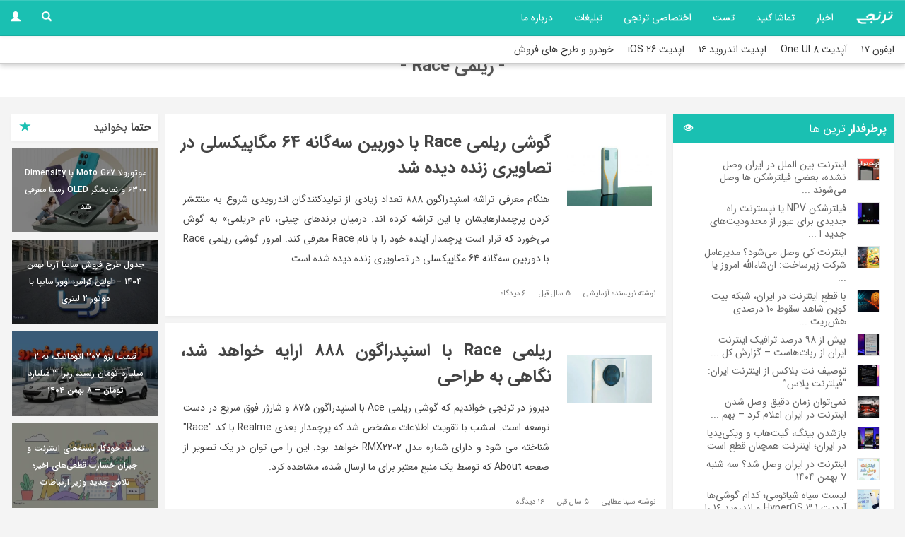

--- FILE ---
content_type: text/html; charset=UTF-8
request_url: https://toranji.ir/tag/%D8%B1%DB%8C%D9%84%D9%85%DB%8C-race/
body_size: 13110
content:
<!DOCTYPE html>
<html lang="fa" dir="rtl">
  <head itemscope itemtype="http://schema.org/WebSite">
        <link rel="manifest" href="/manifest.json">
      
	  <script type="text/javascript">
		now = new Date();
		var head = document.getElementsByTagName('head')[0];
		var script = document.createElement('script');
		script.async = true;
		script.type = 'text/javascript';
		var script_address = 'https://cdn.yektanet.com/template/bnrs/yn_bnr.min.js';
		script.src = script_address + '?v=' + now.getFullYear().toString() + '0' + now.getMonth() + '0' + now.getDate() + '0' + now.getHours();
		head.appendChild(script);
	</script>
	<meta charset="utf-8" />
	<meta name="samandehi" content="584313115"/>
	<meta name="google-site-verification" content="Cr1P15q2PcA61CwevnbrySnfR5fqhOHc0rUDkBjv-bM" />
	
	<meta name="earnify-site-verification" content="64b66573ed61afc0b0a2e9f58568035b39257c1b" />
	<meta name="p:domain_verify" content="e4cafa2f830b992d1167a9c420b2666f"/>

	<meta name="theme-color" content="#1ac0b2">
	<meta name="msapplication-navbutton-color" content="#1ac0b2">
	<meta name="apple-mobile-web-app-status-bar-style" content="#1ac0b2">

	  <link href="https://toranji.ir/wp-content/themes/Toranjiv3/css/noty.css" rel="stylesheet">
	  <link href="https://toranji.ir/wp-content/themes/Toranjiv3/css/animate.css" rel="stylesheet">


	<script>
            !function(e,t,n){e.yektanetAnalyticsObject=n,e[n]=e[n]||function(){e[n].q.push(arguments)},e[n].q=e[n].q||[];var a=t.getElementsByTagName("head")[0],r=new Date,c="https://cdn.yektanet.com/superscript/9s3XvIW4/article.v1/yn_pub.js?v="+r.getFullYear().toString()+"0"+r.getMonth()+"0"+r.getDate()+"0"+r.getHours(),s=t.createElement("link");s.rel="preload",s.as="script",s.href=c,a.appendChild(s);var l=t.createElement("script");l.async=!0,l.src=c,a.appendChild(l)}(window,document,"yektanet");
        </script>

<meta name="robots" content="index,follow,noodp"/>
<meta name="viewport" content="width=device-width, initial-scale=1.0">
<script type="application/ld+json">
{
  "@context": "http://schema.org",
  "@type": "WebSite",
  "url": "https://toranji.ir/",
  "potentialAction": {
    "@type": "SearchAction",
    "target": "https://toranji.ir/?s={search_term_string}",
    "query-input": "required name=search_term_string"
  }
}
</script> 


	
		<meta name="keywords" content="Realme Race,اسنپدراگون ۸۸۸,ریلمی Race,ریلمی ریس,Snapdragon 888,اسنپدراگون ۸۸۸,ریلمی Race,ریلمی ریس,">
		  
<!-- Google tag (gtag.js) -->
<script async src="https://www.googletagmanager.com/gtag/js?id=G-T9EMK8BGFL"></script>
<script>
  window.dataLayer = window.dataLayer || [];
  function gtag(){dataLayer.push(arguments);}
  gtag('js', new Date());

  gtag('config', 'G-T9EMK8BGFL');
</script>
	  
    <link rel="stylesheet" href="https://toranji.ir/wp-content/themes/Toranjiv3/css/bootstrap.min.css" />
    <link rel="stylesheet" href="https://toranji.ir/wp-content/themes/Toranjiv3/css/bootstrap-theme.min.css" />
    <link rel="stylesheet" href="https://toranji.ir/wp-content/themes/Toranjiv3/css/bootstrap-rtl.min.css" />
   	<link rel="stylesheet" href="https://toranji.ir/wp-content/themes/Toranjiv3/icomoon.css" />
    <link rel="stylesheet" href="https://toranji.ir/wp-content/themes/Toranjiv3/style.css" />




<meta name='robots' content='noindex, follow' />
	<style>img:is([sizes="auto" i], [sizes^="auto," i]) { contain-intrinsic-size: 3000px 1500px }</style>
	
	<!-- This site is optimized with the Yoast SEO plugin v26.4 - https://yoast.com/wordpress/plugins/seo/ -->
	<title>ریلمی Race بایگانی - ترنجی</title>
	<meta property="og:locale" content="fa_IR" />
	<meta property="og:type" content="article" />
	<meta property="og:title" content="ریلمی Race بایگانی - ترنجی" />
	<meta property="og:url" content="https://toranji.ir/tag/ریلمی-race/" />
	<meta property="og:site_name" content="ترنجی" />
	<!-- / Yoast SEO plugin. -->


<link rel='stylesheet' id='wp-block-library-rtl-css' href='https://toranji.ir/wp-includes/css/dist/block-library/style-rtl.min.css?ver=6.8.3' type='text/css' media='all' />
<style id='classic-theme-styles-inline-css' type='text/css'>
/*! This file is auto-generated */
.wp-block-button__link{color:#fff;background-color:#32373c;border-radius:9999px;box-shadow:none;text-decoration:none;padding:calc(.667em + 2px) calc(1.333em + 2px);font-size:1.125em}.wp-block-file__button{background:#32373c;color:#fff;text-decoration:none}
</style>
<style id='global-styles-inline-css' type='text/css'>
:root{--wp--preset--aspect-ratio--square: 1;--wp--preset--aspect-ratio--4-3: 4/3;--wp--preset--aspect-ratio--3-4: 3/4;--wp--preset--aspect-ratio--3-2: 3/2;--wp--preset--aspect-ratio--2-3: 2/3;--wp--preset--aspect-ratio--16-9: 16/9;--wp--preset--aspect-ratio--9-16: 9/16;--wp--preset--color--black: #000000;--wp--preset--color--cyan-bluish-gray: #abb8c3;--wp--preset--color--white: #ffffff;--wp--preset--color--pale-pink: #f78da7;--wp--preset--color--vivid-red: #cf2e2e;--wp--preset--color--luminous-vivid-orange: #ff6900;--wp--preset--color--luminous-vivid-amber: #fcb900;--wp--preset--color--light-green-cyan: #7bdcb5;--wp--preset--color--vivid-green-cyan: #00d084;--wp--preset--color--pale-cyan-blue: #8ed1fc;--wp--preset--color--vivid-cyan-blue: #0693e3;--wp--preset--color--vivid-purple: #9b51e0;--wp--preset--gradient--vivid-cyan-blue-to-vivid-purple: linear-gradient(135deg,rgba(6,147,227,1) 0%,rgb(155,81,224) 100%);--wp--preset--gradient--light-green-cyan-to-vivid-green-cyan: linear-gradient(135deg,rgb(122,220,180) 0%,rgb(0,208,130) 100%);--wp--preset--gradient--luminous-vivid-amber-to-luminous-vivid-orange: linear-gradient(135deg,rgba(252,185,0,1) 0%,rgba(255,105,0,1) 100%);--wp--preset--gradient--luminous-vivid-orange-to-vivid-red: linear-gradient(135deg,rgba(255,105,0,1) 0%,rgb(207,46,46) 100%);--wp--preset--gradient--very-light-gray-to-cyan-bluish-gray: linear-gradient(135deg,rgb(238,238,238) 0%,rgb(169,184,195) 100%);--wp--preset--gradient--cool-to-warm-spectrum: linear-gradient(135deg,rgb(74,234,220) 0%,rgb(151,120,209) 20%,rgb(207,42,186) 40%,rgb(238,44,130) 60%,rgb(251,105,98) 80%,rgb(254,248,76) 100%);--wp--preset--gradient--blush-light-purple: linear-gradient(135deg,rgb(255,206,236) 0%,rgb(152,150,240) 100%);--wp--preset--gradient--blush-bordeaux: linear-gradient(135deg,rgb(254,205,165) 0%,rgb(254,45,45) 50%,rgb(107,0,62) 100%);--wp--preset--gradient--luminous-dusk: linear-gradient(135deg,rgb(255,203,112) 0%,rgb(199,81,192) 50%,rgb(65,88,208) 100%);--wp--preset--gradient--pale-ocean: linear-gradient(135deg,rgb(255,245,203) 0%,rgb(182,227,212) 50%,rgb(51,167,181) 100%);--wp--preset--gradient--electric-grass: linear-gradient(135deg,rgb(202,248,128) 0%,rgb(113,206,126) 100%);--wp--preset--gradient--midnight: linear-gradient(135deg,rgb(2,3,129) 0%,rgb(40,116,252) 100%);--wp--preset--font-size--small: 13px;--wp--preset--font-size--medium: 20px;--wp--preset--font-size--large: 36px;--wp--preset--font-size--x-large: 42px;--wp--preset--spacing--20: 0.44rem;--wp--preset--spacing--30: 0.67rem;--wp--preset--spacing--40: 1rem;--wp--preset--spacing--50: 1.5rem;--wp--preset--spacing--60: 2.25rem;--wp--preset--spacing--70: 3.38rem;--wp--preset--spacing--80: 5.06rem;--wp--preset--shadow--natural: 6px 6px 9px rgba(0, 0, 0, 0.2);--wp--preset--shadow--deep: 12px 12px 50px rgba(0, 0, 0, 0.4);--wp--preset--shadow--sharp: 6px 6px 0px rgba(0, 0, 0, 0.2);--wp--preset--shadow--outlined: 6px 6px 0px -3px rgba(255, 255, 255, 1), 6px 6px rgba(0, 0, 0, 1);--wp--preset--shadow--crisp: 6px 6px 0px rgba(0, 0, 0, 1);}:where(.is-layout-flex){gap: 0.5em;}:where(.is-layout-grid){gap: 0.5em;}body .is-layout-flex{display: flex;}.is-layout-flex{flex-wrap: wrap;align-items: center;}.is-layout-flex > :is(*, div){margin: 0;}body .is-layout-grid{display: grid;}.is-layout-grid > :is(*, div){margin: 0;}:where(.wp-block-columns.is-layout-flex){gap: 2em;}:where(.wp-block-columns.is-layout-grid){gap: 2em;}:where(.wp-block-post-template.is-layout-flex){gap: 1.25em;}:where(.wp-block-post-template.is-layout-grid){gap: 1.25em;}.has-black-color{color: var(--wp--preset--color--black) !important;}.has-cyan-bluish-gray-color{color: var(--wp--preset--color--cyan-bluish-gray) !important;}.has-white-color{color: var(--wp--preset--color--white) !important;}.has-pale-pink-color{color: var(--wp--preset--color--pale-pink) !important;}.has-vivid-red-color{color: var(--wp--preset--color--vivid-red) !important;}.has-luminous-vivid-orange-color{color: var(--wp--preset--color--luminous-vivid-orange) !important;}.has-luminous-vivid-amber-color{color: var(--wp--preset--color--luminous-vivid-amber) !important;}.has-light-green-cyan-color{color: var(--wp--preset--color--light-green-cyan) !important;}.has-vivid-green-cyan-color{color: var(--wp--preset--color--vivid-green-cyan) !important;}.has-pale-cyan-blue-color{color: var(--wp--preset--color--pale-cyan-blue) !important;}.has-vivid-cyan-blue-color{color: var(--wp--preset--color--vivid-cyan-blue) !important;}.has-vivid-purple-color{color: var(--wp--preset--color--vivid-purple) !important;}.has-black-background-color{background-color: var(--wp--preset--color--black) !important;}.has-cyan-bluish-gray-background-color{background-color: var(--wp--preset--color--cyan-bluish-gray) !important;}.has-white-background-color{background-color: var(--wp--preset--color--white) !important;}.has-pale-pink-background-color{background-color: var(--wp--preset--color--pale-pink) !important;}.has-vivid-red-background-color{background-color: var(--wp--preset--color--vivid-red) !important;}.has-luminous-vivid-orange-background-color{background-color: var(--wp--preset--color--luminous-vivid-orange) !important;}.has-luminous-vivid-amber-background-color{background-color: var(--wp--preset--color--luminous-vivid-amber) !important;}.has-light-green-cyan-background-color{background-color: var(--wp--preset--color--light-green-cyan) !important;}.has-vivid-green-cyan-background-color{background-color: var(--wp--preset--color--vivid-green-cyan) !important;}.has-pale-cyan-blue-background-color{background-color: var(--wp--preset--color--pale-cyan-blue) !important;}.has-vivid-cyan-blue-background-color{background-color: var(--wp--preset--color--vivid-cyan-blue) !important;}.has-vivid-purple-background-color{background-color: var(--wp--preset--color--vivid-purple) !important;}.has-black-border-color{border-color: var(--wp--preset--color--black) !important;}.has-cyan-bluish-gray-border-color{border-color: var(--wp--preset--color--cyan-bluish-gray) !important;}.has-white-border-color{border-color: var(--wp--preset--color--white) !important;}.has-pale-pink-border-color{border-color: var(--wp--preset--color--pale-pink) !important;}.has-vivid-red-border-color{border-color: var(--wp--preset--color--vivid-red) !important;}.has-luminous-vivid-orange-border-color{border-color: var(--wp--preset--color--luminous-vivid-orange) !important;}.has-luminous-vivid-amber-border-color{border-color: var(--wp--preset--color--luminous-vivid-amber) !important;}.has-light-green-cyan-border-color{border-color: var(--wp--preset--color--light-green-cyan) !important;}.has-vivid-green-cyan-border-color{border-color: var(--wp--preset--color--vivid-green-cyan) !important;}.has-pale-cyan-blue-border-color{border-color: var(--wp--preset--color--pale-cyan-blue) !important;}.has-vivid-cyan-blue-border-color{border-color: var(--wp--preset--color--vivid-cyan-blue) !important;}.has-vivid-purple-border-color{border-color: var(--wp--preset--color--vivid-purple) !important;}.has-vivid-cyan-blue-to-vivid-purple-gradient-background{background: var(--wp--preset--gradient--vivid-cyan-blue-to-vivid-purple) !important;}.has-light-green-cyan-to-vivid-green-cyan-gradient-background{background: var(--wp--preset--gradient--light-green-cyan-to-vivid-green-cyan) !important;}.has-luminous-vivid-amber-to-luminous-vivid-orange-gradient-background{background: var(--wp--preset--gradient--luminous-vivid-amber-to-luminous-vivid-orange) !important;}.has-luminous-vivid-orange-to-vivid-red-gradient-background{background: var(--wp--preset--gradient--luminous-vivid-orange-to-vivid-red) !important;}.has-very-light-gray-to-cyan-bluish-gray-gradient-background{background: var(--wp--preset--gradient--very-light-gray-to-cyan-bluish-gray) !important;}.has-cool-to-warm-spectrum-gradient-background{background: var(--wp--preset--gradient--cool-to-warm-spectrum) !important;}.has-blush-light-purple-gradient-background{background: var(--wp--preset--gradient--blush-light-purple) !important;}.has-blush-bordeaux-gradient-background{background: var(--wp--preset--gradient--blush-bordeaux) !important;}.has-luminous-dusk-gradient-background{background: var(--wp--preset--gradient--luminous-dusk) !important;}.has-pale-ocean-gradient-background{background: var(--wp--preset--gradient--pale-ocean) !important;}.has-electric-grass-gradient-background{background: var(--wp--preset--gradient--electric-grass) !important;}.has-midnight-gradient-background{background: var(--wp--preset--gradient--midnight) !important;}.has-small-font-size{font-size: var(--wp--preset--font-size--small) !important;}.has-medium-font-size{font-size: var(--wp--preset--font-size--medium) !important;}.has-large-font-size{font-size: var(--wp--preset--font-size--large) !important;}.has-x-large-font-size{font-size: var(--wp--preset--font-size--x-large) !important;}
:where(.wp-block-post-template.is-layout-flex){gap: 1.25em;}:where(.wp-block-post-template.is-layout-grid){gap: 1.25em;}
:where(.wp-block-columns.is-layout-flex){gap: 2em;}:where(.wp-block-columns.is-layout-grid){gap: 2em;}
:root :where(.wp-block-pullquote){font-size: 1.5em;line-height: 1.6;}
</style>
<link rel='stylesheet' id='ppress-frontend-css' href='https://toranji.ir/wp-content/plugins/wp-user-avatar/assets/css/frontend.min.css?ver=4.16.7' type='text/css' media='all' />
<link rel='stylesheet' id='ppress-flatpickr-css' href='https://toranji.ir/wp-content/plugins/wp-user-avatar/assets/flatpickr/flatpickr.min.css?ver=4.16.7' type='text/css' media='all' />
<link rel='stylesheet' id='ppress-select2-css' href='https://toranji.ir/wp-content/plugins/wp-user-avatar/assets/select2/select2.min.css?ver=6.8.3' type='text/css' media='all' />
<script type="text/javascript" src="https://toranji.ir/wp-content/plugins/jquery-updater/js/jquery-3.7.1.min.js?ver=3.7.1" id="jquery-core-js"></script>
<script type="text/javascript" src="https://toranji.ir/wp-content/plugins/jquery-updater/js/jquery-migrate-3.5.2.min.js?ver=3.5.2" id="jquery-migrate-js"></script>
<script type="text/javascript" src="https://toranji.ir/wp-content/plugins/wp-user-avatar/assets/flatpickr/flatpickr.min.js?ver=4.16.7" id="ppress-flatpickr-js"></script>
<script type="text/javascript" src="https://toranji.ir/wp-content/plugins/wp-user-avatar/assets/select2/select2.min.js?ver=4.16.7" id="ppress-select2-js"></script>
<link rel="icon" href="https://toranji.ir/wp-content/uploads/2023/07/Toranji-75x75-1.jpg" sizes="32x32" />
<link rel="icon" href="https://toranji.ir/wp-content/uploads/2023/07/Toranji-75x75-1.jpg" sizes="192x192" />
<link rel="apple-touch-icon" href="https://toranji.ir/wp-content/uploads/2023/07/Toranji-75x75-1.jpg" />
<meta name="msapplication-TileImage" content="https://toranji.ir/wp-content/uploads/2023/07/Toranji-75x75-1.jpg" />
		<style type="text/css" id="wp-custom-css">
			@media screen and (min-width: 768px) {
.wide_ads_banner_mobile {
    display: none;
}
}
@media screen and (max-width: 767px) {
.wide_ads_banner_desktop {
     display: none;
}
}
.wide_ads_banner_desktop {
   padding: 0px 7px;
}
.price-table-container {
    overflow-x: auto;
    margin: 1.5em 0;
    -webkit-overflow-scrolling: touch;
    border: 1px solid #ddd;
    border-radius: 8px;
    box-shadow: 0 2px 5px rgba(0,0,0,0.05);
}
.custom-price-table {
    width: 100%;
    border-collapse: collapse;
    text-align: center;
    font-family: Vazirmatn, -apple-system, BlinkMacSystemFont, "Segoe UI", Roboto, sans-serif;
}
.custom-price-table th, .custom-price-table td {
    padding: 14px 16px;
    border-bottom: 1px solid #e1e1e1;
    white-space: nowrap; /* جلوگیری از شکستن محتوای سلول‌ها */
}
.custom-price-table thead th {
    background-color: #f8f9fa;
    color: #212529;
    font-weight: 600;
    font-size: 15px;
    position: sticky;
    top: 0;
}
.custom-price-table tbody tr:last-child td {
    border-bottom: none;
}
.custom-price-table tbody tr:hover {
    background-color: #f1f1f1;
}
.custom-price-table td:first-child {
    text-align: right;
    font-weight: 500;
}
.custom-price-table strong {
    font-weight: 700;
    color: #000;
}		</style>
		
  </head>
  <body id='single-body'class="category-body" >


    <div id="login-box"></div>
    <div id="login-wrapper">
      <a href="#" id="close-login" target="_self"><span class="glyphicon glyphicon-remove"></span></a>
      <div id="login-inner">

      <form name="loginform" id="loginform" action="https://toranji.ir/wp-login.php" method="post"><p class="login-username">
				<label for="user_login">نام کاربری</label>
				<input type="text" name="log" id="user_login" autocomplete="username" class="input" value="" size="20" />
			</p><p class="login-password">
				<label for="user_pass">رمز عبور</label>
				<input type="password" name="pwd" id="user_pass" autocomplete="current-password" spellcheck="false" class="input" value="" size="20" />
			</p><p class="login-remember"><label><input name="rememberme" type="checkbox" id="rememberme" value="forever" /> مرا به یاد داشته باش</label></p><p class="login-submit">
				<input type="submit" name="wp-submit" id="wp-submit" class="button button-primary" value=" ورود به ترنجی" />
				<input type="hidden" name="redirect_to" value="https://toranji.ir" />
			</p></form>      <a href="https://toranji.ir/wp-login.php?action=register" title="ثبت نام در ترنجی" target="_blank"><span class="glyphicon glyphicon-plus"></span> حساب کاربری ندارید؟ ثبت نام کنید</a>
    </div>
    </div>

<!-- <a href="https://toranji.ir/%D8%B3%D8%A7%D9%85%D8%B3%D9%88%D9%86%DA%AF-%DA%AF%D9%84%DA%A9%D8%B3%DB%8C-%D8%A7%D8%B3-8/" title="توضیحات ، تصاویر و مشخصات فنی گلکسی اس 8 و گلکسی اس 8 پلاس"><div id="special-event" style="background:url('https://toranji.ir/wp-content/uploads/2017/03/galaxy.png') no-repeat center center;background-size:cover;position:fixed;top:0;left:0;width:100%;height:60px;line-height: 60px;font-weight: bold;color:#FFF;text-align: center;position: relative;"><h3 style="line-height: 60px;font-size:18px;">سامسونگ گلکسی اس 8 ؛ صندوقچه ای از معرفی شده های Unpacked 2017</h3><img src="https://toranji.ir/wp-content/uploads/2017/03/galaxy-s8.png" style="position: absolute;left:50px;top:5px;" /></div></a>
-->        <nav class="navbar navbar-default navbar-fixed-top">
          <!-- Brand and toggle get grouped for better mobile display -->

          <div id="search-box">
            <form action="https://toranji.ir" method="get">
              <a href="#" title="بستن جستجو" target="_self"><span id="close-search" class="glyphicon glyphicon-remove"></span></a>
              <input type="text" placeholder="جستجو..." name="s" />
              <button type="submit"><span class="glyphicon glyphicon-search"></span></button>
            </form>
          </div>
          <div class="navbar-header">
              <button type="button" data-target="#navbarCollapse" data-toggle="collapse" class="navbar-toggle">
                  <span class="sr-only">Toggle navigation</span>
                  <span class="icon-bar"></span>
                  <span class="icon-bar"></span>
                  <span class="icon-bar"></span>
              </button>
              <a href="https://toranji.ir" title="ترنجی | اخبار روز دنیای تکنولوژی و فناوری" class="navbar-brand"><img src="https://toranji.ir/wp-content/themes/Toranjiv3/images/logo.png" height="30" alt="ترنجی | اخبار دنیای سامسونگ ، سونی ، هواوی ، اپل و دیگر برند ها"/></a>
          </div>
          <!-- Collection of nav links, forms, and other content for toggling -->
          <div id="navbarCollapse" class="collapse navbar-collapse">
              <div class="menu-%d9%85%d9%86%d9%88%db%8c-%d8%a7%d8%b5%d9%84%db%8c-%d9%87%d8%af%d8%b1-container"><ul id="menu-%d9%85%d9%86%d9%88%db%8c-%d8%a7%d8%b5%d9%84%db%8c-%d9%87%d8%af%d8%b1" class="nav navbar-nav"><li id="menu-item-1006871" class="menu-item menu-item-type-taxonomy menu-item-object-category menu-item-1006871"><a href="https://toranji.ir/category/%d8%a7%d8%ae%d8%a8%d8%a7%d8%b1/">اخبار</a></li>
<li id="menu-item-1029399" class="menu-item menu-item-type-taxonomy menu-item-object-category menu-item-1029399"><a href="https://toranji.ir/category/%d8%aa%d9%85%d8%a7%d8%b4%d8%a7-%da%a9%d9%86%db%8c%d8%af/">تماشا کنید</a></li>
<li id="menu-item-1030976" class="menu-item menu-item-type-taxonomy menu-item-object-category menu-item-1030976"><a href="https://toranji.ir/category/%d8%aa%d8%b3%d8%aa/">تست</a></li>
<li id="menu-item-1030977" class="menu-item menu-item-type-taxonomy menu-item-object-category menu-item-1030977"><a href="https://toranji.ir/category/%d8%a7%d8%ae%d8%aa%d8%b5%d8%a7%d8%b5%db%8c-%d8%aa%d8%b1%d9%86%d8%ac%db%8c/">اختصاصی ترنجی</a></li>
<li id="menu-item-1011376" class="menu-item menu-item-type-post_type menu-item-object-page menu-item-1011376"><a href="https://toranji.ir/ads/">تبلیغات</a></li>
<li id="menu-item-1011378" class="menu-item menu-item-type-post_type menu-item-object-page menu-item-1011378"><a href="https://toranji.ir/%d8%af%d8%b1%d8%a8%d8%a7%d8%b1%d9%87-%db%8c-%d9%85%d8%a7/">درباره‌ ما</a></li>
</ul></div>              <ul class="nav navbar-nav navbar-left">
                <li><a href="#" id="search-btn" target="_self" alt="جستجو در ترنجی"><span class="glyphicon glyphicon-search"></span></a></li>
                  <li><a  href="https://toranji.ir/wp-login.php" id="login-btn"  target="_self" alt="ورود به ترنجی"><span class="glyphicon glyphicon-user"></span></a></li>
              </ul>
          </div>
      </nav>
	  <nav id="trends" class="hidden-sm hidden-xs">
		<div class="menu-%d8%aa%d8%b1%d9%86%d8%af-%d9%87%d8%a7-container"><ul id="menu-%d8%aa%d8%b1%d9%86%d8%af-%d9%87%d8%a7" class="menu"><li id="menu-item-1025582" class="menu-item menu-item-type-custom menu-item-object-custom menu-item-1025582"><a href="https://toranji.ir/category/%d8%a8%d8%b1%d9%86%d8%af%d9%87%d8%a7%db%8c-%d9%85%d8%b7%d8%b1%d8%ad-%d9%81%d9%86%d8%a7%d9%88%d8%b1%db%8c/%d8%a7%d9%be%d9%84/">آیفون ۱۷</a></li>
<li id="menu-item-1025022" class="menu-item menu-item-type-custom menu-item-object-custom menu-item-1025022"><a href="https://toranji.ir/tag/one-ui-8/">آپدیت One UI 8</a></li>
<li id="menu-item-1025026" class="menu-item menu-item-type-custom menu-item-object-custom menu-item-1025026"><a href="https://toranji.ir/category/%d8%b3%db%8c%d8%b3%d8%aa%d9%85-%d8%b9%d8%a7%d9%85%d9%84/%d8%a7%d9%86%d8%af%d8%b1%d9%88%db%8c%d8%af-%db%b1%db%b6-%d8%b3%db%8c%d8%b3%d8%aa%d9%85-%d8%b9%d8%a7%d9%85%d9%84/">آپدیت اندروید ۱۶</a></li>
<li id="menu-item-1041221" class="menu-item menu-item-type-custom menu-item-object-custom menu-item-1041221"><a href="https://toranji.ir/tag/ios-26/">آپدیت iOS 26</a></li>
<li id="menu-item-1029612" class="menu-item menu-item-type-custom menu-item-object-custom menu-item-1029612"><a href="https://toranji.ir/category/%d8%ad%d9%85%d9%84%e2%80%8c%d9%88%e2%80%8c%d9%86%d9%82%d9%84-%d9%88-%da%af%d8%b1%d8%af%d8%b4%da%af%d8%b1%db%8c/%d8%ae%d9%88%d8%af%d8%b1%d9%88/">خودرو و طرح های فروش</a></li>
</ul></div>	  </nav>


<header>
<h1>- ریلمی Race -</h1>
</header>
<!-- END OF HEADER -->
      <div class="container">
                <!--  <div id="top-ad">
        <div class="horizontal-ad col-md-6">
              <a href="https://placeholder.com"><img src="http://via.placeholder.com/728x90"></a>
          </div>
          <div class="horizontal-ad col-md-6">
              <a href="https://placeholder.com"><img src="http://via.placeholder.com/728x90"></a>        
          </div> 
        </div> -->        <div class="clearfix"></div>
        <div id="content-section" class="col-md-7 col-md-pull-2 pull-left col-xs-12">
          <div class="content-area">
          	          	<div class="content-container">
	              <div class="row">
	                <div class="col-md-3 small-thumb"><img width="150" height="106" src="https://toranji.ir/wp-content/uploads/2020/12/photo_2020-11-26_17-09-42.jpg" class="attachment-150x120 size-150x120 wp-post-image" alt="" decoding="async" srcset="https://toranji.ir/wp-content/uploads/2020/12/photo_2020-11-26_17-09-42.jpg 2048w, https://toranji.ir/wp-content/uploads/2020/12/photo_2020-11-26_17-09-42-300x212.jpg 300w, https://toranji.ir/wp-content/uploads/2020/12/photo_2020-11-26_17-09-42-1024x724.jpg 1024w, https://toranji.ir/wp-content/uploads/2020/12/photo_2020-11-26_17-09-42-768x543.jpg 768w, https://toranji.ir/wp-content/uploads/2020/12/photo_2020-11-26_17-09-42-1536x1086.jpg 1536w" sizes="(max-width: 150px) 100vw, 150px" /></div>
	                <div class="col-md-9 small-body">
	                  <a href="https://toranji.ir/2020/12/31/%da%af%d9%88%d8%b4%db%8c-%d8%b1%db%8c%d9%84%d9%85%db%8c-race-%d8%a8%d8%a7-%d8%af%d9%88%d8%b1%d8%a8%db%8c%d9%86-%d8%b3%d9%87%e2%80%8c%da%af%d8%a7%d9%86%d9%87-64-%d9%85%da%af%d8%a7%d9%be%db%8c%da%a9/" title="گوشی ریلمی Race با دوربین سه‌گانه 64 مگاپیکسلی در تصاویری زنده دیده شد"><div class="small-title"><h3>گوشی ریلمی Race با دوربین سه‌گانه 64 مگاپیکسلی در تصاویری زنده دیده شد</h3></div></a>
	                  <div class="small-content">هنگام معرفی تراشه اسنپدراگون 888 تعداد زیادی از تولیدکنندگان اندرویدی شروع به منتتشر کردن پرچمدارهایشان با این تراشه کرده اند. درمیان برندهای چینی، نام «ریلمی» به گوش می‌خورد که قرار است پرچمدار آینده خود را با نام Race معرفی کند. امروز گوشی ریلمی Race با دوربین سه‌گانه 64 مگاپیکسلی در تصاویری زنده دیده شده است<a href='https://toranji.ir/2020/12/31/%da%af%d9%88%d8%b4%db%8c-%d8%b1%db%8c%d9%84%d9%85%db%8c-race-%d8%a8%d8%a7-%d8%af%d9%88%d8%b1%d8%a8%db%8c%d9%86-%d8%b3%d9%87%e2%80%8c%da%af%d8%a7%d9%86%d9%87-64-%d9%85%da%af%d8%a7%d9%be%db%8c%da%a9/' title='گوشی ریلمی Race با دوربین سه‌گانه 64 مگاپیکسلی در تصاویری زنده دیده شد' class='more-btn'> ادامه نوشته</a></div>
	                </div>
	              </div>
	              <div class="clearfix"></div>
	              <div class="meta-container">
	                <ul>
	                  <li>نوشته نویسنده آزمایشی</li>
	                  <li>5 سال قبل</li>
	                  <li>6 دیدگاه</li>
	                </ul>
	              </div>
	            </div>
          		          	<div class="content-container">
	              <div class="row">
	                <div class="col-md-3 small-thumb"><img width="150" height="84" src="https://toranji.ir/wp-content/uploads/2020/12/Realme-RAce.jpg" class="attachment-150x120 size-150x120 wp-post-image" alt="ریلمی Race" decoding="async" srcset="https://toranji.ir/wp-content/uploads/2020/12/Realme-RAce.jpg 1066w, https://toranji.ir/wp-content/uploads/2020/12/Realme-RAce-300x169.jpg 300w, https://toranji.ir/wp-content/uploads/2020/12/Realme-RAce-1024x576.jpg 1024w, https://toranji.ir/wp-content/uploads/2020/12/Realme-RAce-768x432.jpg 768w" sizes="(max-width: 150px) 100vw, 150px" /></div>
	                <div class="col-md-9 small-body">
	                  <a href="https://toranji.ir/2020/12/01/%d8%b1%db%8c%d9%84%d9%85%db%8c-race-%d8%a8%d8%a7-%d8%a7%d8%b3%d9%86%d9%be%d8%af%d8%b1%d8%a7%da%af%d9%88%d9%86-%db%b8%db%b8%db%b8-%d8%a7%d8%b1%d8%a7%db%8c%d9%87-%d8%ae%d9%88%d8%a7%d9%87%d8%af-%d8%b4/" title="ریلمی Race با اسنپدراگون ۸۸۸ ارایه خواهد شد، نگاهی به طراحی"><div class="small-title"><h3>ریلمی Race با اسنپدراگون ۸۸۸ ارایه خواهد شد، نگاهی به طراحی</h3></div></a>
	                  <div class="small-content">دیروز در ترنجی خواندیم که گوشی ریلمی Ace با اسنپدراگون ۸۷۵ و شارژر فوق سریع در دست توسعه است. امشب با تقویت اطلاعات مشخص شد که پرچمدار بعدی Realme با کد "Race" شناخته می شود و دارای شماره مدل RMX2202 خواهد بود. این را می توان در یک تصویر از صفحه About که توسط یک منبع معتبر برای ما ارسال شده، مشاهده کرد.<a href='https://toranji.ir/2020/12/01/%d8%b1%db%8c%d9%84%d9%85%db%8c-race-%d8%a8%d8%a7-%d8%a7%d8%b3%d9%86%d9%be%d8%af%d8%b1%d8%a7%da%af%d9%88%d9%86-%db%b8%db%b8%db%b8-%d8%a7%d8%b1%d8%a7%db%8c%d9%87-%d8%ae%d9%88%d8%a7%d9%87%d8%af-%d8%b4/' title='ریلمی Race با اسنپدراگون ۸۸۸ ارایه خواهد شد، نگاهی به طراحی' class='more-btn'> ادامه نوشته</a></div>
	                </div>
	              </div>
	              <div class="clearfix"></div>
	              <div class="meta-container">
	                <ul>
	                  <li>نوشته سینا عطایی</li>
	                  <li>5 سال قبل</li>
	                  <li>16 دیدگاه</li>
	                </ul>
	              </div>
	            </div>
          	            <div class="pagination-wrapper"></div>
          </div>
        </div>
        <div id="right-side" class="col-md-3 col-xs-12">
  <div class="theiaStickySidebar">
          <div class="square-ad"> 

			</div>
          <div id="fixed-right">
<div id="top-right-ad">
<div id="yektanet-pos-3"></div></div>
<!--<div class="widget" id="top-users">
	<div class="widget-title"><h5><span class="glyphicon glyphicon-user"></span> <strong>10 کاربر</strong> برتر</h5></div>
	<div class="widget-body">
			</div>
</div>-->
            <!--<div class="widget" id="mostcommented">
            <div class="widget-title"><h5><span class="icon-bubbles2"></span> <strong>پربحث</strong> ترین ها</h5></div>
            <div class="widget-body">
            <ul>
                            <div class="clearfix"></div>
              </ul>
            </div>
          </div>-->
          <div class="widget" id="mostvisited">
			  <div class="widget-title"><h5><span class="icon-eye"></span> <strong>پرطرفدار</strong> ترین ها</h5></div>
            <div class="widget-body">
            <ul>
                            <a href="https://toranji.ir/2026/01/23/%d8%a7%db%8c%d9%86%d8%aa%d8%b1%d9%86%d8%aa-%d8%a8%db%8c%d9%86-%d8%a7%d9%84%d9%85%d9%84%d9%84-%d8%af%d8%b1-%d8%a7%db%8c%d8%b1%d8%a7%d9%86-%d9%88%d8%b5%d9%84-%d9%86%d8%b4%d8%af%d9%87%d8%8c-%d8%a8%d8%b9/" title="اینترنت بین الملل در ایران وصل نشده، بعضی فیلترشکن ها وصل می‌شوند &#8211; جمعه ۳ بهمن ۱۴۰۴"><li>
                  <div class="thumbnail-container col-md-3"><img width="48" height="48" src="https://toranji.ir/wp-content/uploads/2026/01/internet-in-iran-Bahman-1404-Toranji-2-120x120.webp" class="attachment-48x48 size-48x48 wp-post-image" alt="اینترنت در ایران همچنان قطع است" decoding="async" loading="lazy" /></div>
                  <div class="title-container col-md-9"><h5>اینترنت بین الملل در ایران وصل نشده، بعضی فیلترشکن ها وصل می‌شوند ...</h5></div>
                  <div class="clearfix"></div>
                </li></a>
                              <a href="https://toranji.ir/2026/01/22/%d9%81%db%8c%d9%84%d8%aa%d8%b1%d8%b4%da%a9%d9%86-npv-%db%8c%d8%a7-%d9%86%d9%be%d8%b3%d8%aa%d8%b1%d9%86%d8%aa-%d8%b1%d8%a7%d9%87-%d8%ac%d8%af%db%8c%d8%af%db%8c-%d8%a8%d8%b1%d8%a7%db%8c-%d8%b9%d8%a8/" title="فیلترشکن NPV یا نپسترنت راه جدیدی برای عبور از محدودیت‌های جدید اینترنت در ایران است؟"><li>
                  <div class="thumbnail-container col-md-3"><img width="48" height="48" src="https://toranji.ir/wp-content/uploads/2026/01/NPV-Tunnel-3-120x120.webp" class="attachment-48x48 size-48x48 wp-post-image" alt="NPV Tunnel" decoding="async" loading="lazy" /></div>
                  <div class="title-container col-md-9"><h5>فیلترشکن NPV یا نپسترنت راه جدیدی برای عبور از محدودیت‌های جدید ا ...</h5></div>
                  <div class="clearfix"></div>
                </li></a>
                              <a href="https://toranji.ir/2026/01/24/%d8%a7%db%8c%d9%86%d8%aa%d8%b1%d9%86%d8%aa-%da%a9%db%8c-%d9%88%d8%b5%d9%84-%d9%85%db%8c%d8%b4%d9%88%d8%af%d8%9f-%d9%85%d8%af%db%8c%d8%b1%d8%b9%d8%a7%d9%85%d9%84-%d8%b4%d8%b1%da%a9%d8%aa/" title="اینترنت کی وصل می‌شود؟ مدیرعامل شرکت زیرساخت: ان‌شاءالله امروز یا فردا"><li>
                  <div class="thumbnail-container col-md-3"><img width="48" height="48" src="https://toranji.ir/wp-content/uploads/2026/01/Internet-in-iran-4-bahman-1404-3-120x120.webp" class="attachment-48x48 size-48x48 wp-post-image" alt="در انتظار اتصال اینترنت بین الملل در ایران" decoding="async" loading="lazy" /></div>
                  <div class="title-container col-md-9"><h5>اینترنت کی وصل می‌شود؟ مدیرعامل شرکت زیرساخت: ان‌شاءالله امروز یا ...</h5></div>
                  <div class="clearfix"></div>
                </li></a>
                              <a href="https://toranji.ir/2026/01/24/%d8%a8%d8%a7-%d9%82%d8%b7%d8%b9-%d8%a7%db%8c%d9%86%d8%aa%d8%b1%d9%86%d8%aa-%d8%af%d8%b1-%d8%a7%db%8c%d8%b1%d8%a7%d9%86-%d8%b4%d8%a8%da%a9%d9%87-%d8%a8%db%8c%d8%aa-%da%a9%d9%88%db%8c%d9%86-%d8%b4%d8%a7/" title="با قطع اینترنت در ایران، شبکه بیت کوین شاهد سقوط ۱۰ درصدی هش‌ریت جهانی است"><li>
                  <div class="thumbnail-container col-md-3"><img width="48" height="48" src="https://toranji.ir/wp-content/uploads/2026/01/BTC-Toranji-6-120x120.webp" class="attachment-48x48 size-48x48 wp-post-image" alt="کاهش هشریت استخراج بیت کوین" decoding="async" loading="lazy" /></div>
                  <div class="title-container col-md-9"><h5>با قطع اینترنت در ایران، شبکه بیت کوین شاهد سقوط ۱۰ درصدی هش‌ریت  ...</h5></div>
                  <div class="clearfix"></div>
                </li></a>
                              <a href="https://toranji.ir/2026/01/23/%d8%a8%db%8c%d8%b4-%d8%a7%d8%b2-%db%b9%db%b8-%d8%af%d8%b1%d8%b5%d8%af-%d8%aa%d8%b1%d8%a7%d9%81%db%8c%da%a9-%d8%a7%db%8c%d9%86%d8%aa%d8%b1%d9%86%d8%aa-%d8%a7%db%8c%d8%b1%d8%a7%d9%86-%d8%a7%d8%b2-%d8%b1/" title="بیش از ۹۸ درصد ترافیک اینترنت ایران از ربات‌هاست &#8211; گزارش کلادفلر جمعه ۳ بهمن ۱۴۰۴"><li>
                  <div class="thumbnail-container col-md-3"><img width="48" height="48" src="https://toranji.ir/wp-content/uploads/2026/01/CloudFlare-Report-Internet-Iran-23-jan-2026-Toranji-3-120x120.webp" class="attachment-48x48 size-48x48 wp-post-image" alt="ربات ها تقریبا تمام ترافیک گزارش شده از ایران را تشکیل می‌دهند" decoding="async" loading="lazy" /></div>
                  <div class="title-container col-md-9"><h5>بیش از ۹۸ درصد ترافیک اینترنت ایران از ربات‌هاست &#8211; گزارش کل ...</h5></div>
                  <div class="clearfix"></div>
                </li></a>
                              <a href="https://toranji.ir/2026/01/23/%d9%86%d8%aa-%d8%a8%d9%84%d8%a7%da%a9%d8%b3-%d8%a7%db%8c%d9%86%d8%aa%d8%b1%d9%86%d8%aa-%d8%a7%db%8c%d8%b1%d8%a7%d9%86-%d9%81%db%8c%d9%84%d8%aa%d8%b1%d9%86%d8%aa-%d9%be%d9%84%d8%a7%d8%b3/" title="توصیف نت بلاکس از اینترنت ایران: &#8220;فیلترنت پلاس&#8221;"><li>
                  <div class="thumbnail-container col-md-3"><img width="48" height="48" src="https://toranji.ir/wp-content/uploads/2026/01/Filternet-Plus-netblocks-Toranji-2-120x120.webp" class="attachment-48x48 size-48x48 wp-post-image" alt="فیلترنت پلاس" decoding="async" loading="lazy" /></div>
                  <div class="title-container col-md-9"><h5>توصیف نت بلاکس از اینترنت ایران: &#8220;فیلترنت پلاس&#8221;</h5></div>
                  <div class="clearfix"></div>
                </li></a>
                              <a href="https://toranji.ir/2026/01/22/%d9%86%d9%85%db%8c%d8%aa%d9%88%d8%a7%d9%86-%d8%b2%d9%85%d8%a7%d9%86-%d8%af%d9%82%db%8c%d9%82-%d9%88%d8%b5%d9%84-%d8%b4%d8%af%d9%86-%d8%a7%db%8c%d9%86%d8%aa%d8%b1%d9%86%d8%aa-%d8%af%d8%b1/" title="نمی‌توان زمان دقیق وصل شدن اینترنت در ایران اعلام کرد &#8211; بهمن ۱۴۰۴"><li>
                  <div class="thumbnail-container col-md-3"><img width="48" height="48" src="https://toranji.ir/wp-content/uploads/2026/01/Iran-no-internet-3-120x120.webp" class="attachment-48x48 size-48x48 wp-post-image" alt="قطع اینترنت ایران" decoding="async" loading="lazy" /></div>
                  <div class="title-container col-md-9"><h5>نمی‌توان زمان دقیق وصل شدن اینترنت در ایران اعلام کرد &#8211; بهم ...</h5></div>
                  <div class="clearfix"></div>
                </li></a>
                              <a href="https://toranji.ir/2026/01/26/%d8%a8%d8%a7%d8%b2%d8%b4%d8%af%d9%86-%d8%a8%db%8c%d9%86%da%af%d8%8c-%da%af%db%8c%d8%aa%d9%87%d8%a7%d8%a8-%d9%88-%d9%88%db%8c%da%a9%db%8c%d9%be%d8%af%db%8c%d8%a7-%d8%af%d8%b1-%d8%a7/" title="بازشدن بینگ، گیت‌هاب و ویکی‌پدیا در ایران؛ اینترنت همچنان قطع است"><li>
                  <div class="thumbnail-container col-md-3"><img width="48" height="48" src="https://toranji.ir/wp-content/uploads/2026/01/Bing-in-iran-Bahman-1404-Toranji-2-120x120.webp" class="attachment-48x48 size-48x48 wp-post-image" alt="وصل شدن بینگ در ایران" decoding="async" loading="lazy" /></div>
                  <div class="title-container col-md-9"><h5>بازشدن بینگ، گیت‌هاب و ویکی‌پدیا در ایران؛ اینترنت همچنان قطع است</h5></div>
                  <div class="clearfix"></div>
                </li></a>
                              <a href="https://toranji.ir/2026/01/27/%d8%a7%db%8c%d9%86%d8%aa%d8%b1%d9%86%d8%aa-%d8%af%d8%b1-%d8%a7%db%8c%d8%b1%d8%a7%d9%86-%d9%88%d8%b5%d9%84-%d8%b4%d8%af%d8%9f-%d8%b3%d9%87-%d8%b4%d9%86%d8%a8%d9%87-%db%b7-%d8%a8%d9%87%d9%85%d9%86/" title="اینترنت در ایران وصل شد؟ سه شنبه ۷ بهمن ۱۴۰۴"><li>
                  <div class="thumbnail-container col-md-3"><img width="48" height="48" src="https://toranji.ir/wp-content/uploads/2026/01/Internet-Connected-in-iran-7-bahman-1404-toranji-2-120x120.webp" class="attachment-48x48 size-48x48 wp-post-image" alt="وصل شدن اینترنت در ایران" decoding="async" loading="lazy" /></div>
                  <div class="title-container col-md-9"><h5>اینترنت در ایران وصل شد؟ سه شنبه ۷ بهمن ۱۴۰۴</h5></div>
                  <div class="clearfix"></div>
                </li></a>
                              <a href="https://toranji.ir/2026/01/28/%d9%84%db%8c%d8%b3%d8%aa-%d8%b3%db%8c%d8%a7%d9%87-%d8%b4%db%8c%d8%a7%d8%a6%d9%88%d9%85%db%8c%d8%9b-%d8%a2%d9%be%d8%af%db%8c%d8%aa-hyperos-3-1-%d9%88-%d8%a7%d9%86%d8%af%d8%b1%d9%88%db%8c%d8%af-%db%b1/" title="لیست سیاه شیائومی؛ کدام گوشی‌ها آپدیت HyperOS 3.1 و اندروید ۱۶ را دریافت نمی‌کنند؟"><li>
                  <div class="thumbnail-container col-md-3"><img width="48" height="48" src="https://toranji.ir/wp-content/uploads/2026/01/Xiaomi-HyperOS-3.1-List-Toranji-120x120.webp" class="attachment-48x48 size-48x48 wp-post-image" alt="گوشی های شیائومی که آپدیت HyperOS 3.1 را نمی‌گیرند" decoding="async" loading="lazy" /></div>
                  <div class="title-container col-md-9"><h5>لیست سیاه شیائومی؛ کدام گوشی‌ها آپدیت HyperOS 3.1 و اندروید ۱۶ را ...</h5></div>
                  <div class="clearfix"></div>
                </li></a>
                              <div class="clearfix"></div>
              </ul>
            </div>
          </div>
        </div>
           


		  <div id="pos-article-display-81884"></div>
          </div>
        </div>              <div class="col-md-2 col-xs-12 col-md-push-7 left-side">
        <div class="theiaStickySidebar">
                    <div class="square-ad">
          

		
         
          <div id="featured-posts">
			  <h4><span class="glyphicon glyphicon-star"></span> <strong>حتما</strong> بخوانید</h4>
                          <a href="https://toranji.ir/2026/01/28/%d9%85%d9%88%d8%aa%d9%88%d8%b1%d9%88%d9%84%d8%a7-moto-g67-%d8%a8%d8%a7-dimensity-6300-%d9%88-%d9%86%d9%85%d8%a7%db%8c%d8%b4%da%af%d8%b1-oled-%d8%b1%d8%b3%d9%85%d8%a7-%d9%85%d8%b9%d8%b1%d9%81%db%8c/">
                <div class="featured-post-container" style="background:url('https://toranji.ir/wp-content/uploads/2026/01/moto-g67-power-official-300x169.webp') no-repeat center center;background-size: cover">
                  <div class="featured-title"><h5>موتورولا Moto G67 با Dimensity 6300 و نمایشگر OLED رسما معرفی شد</h5></div>
                </div>
              </a>
                          <a href="https://toranji.ir/2026/01/28/%d8%ac%d8%af%d9%88%d9%84-%d8%b7%d8%b1%d8%ad-%d9%81%d8%b1%d9%88%d8%b4-%d8%b3%d8%a7%db%8c%d9%be%d8%a7-%d8%a2%d8%b1%db%8c%d8%a7-%d8%a8%d9%87%d9%85%d9%86-%db%b1%db%b4%db%b0%db%b4-%d8%a7%d9%88%d9%84/">
                <div class="featured-post-container" style="background:url('https://toranji.ir/wp-content/uploads/2026/01/Saipa-Aria-Sale-Bahman-1404-2-300x167.webp') no-repeat center center;background-size: cover">
                  <div class="featured-title"><h5>جدول طرح فروش سایپا آریا بهمن ۱۴۰۴ &#8211; اولین کراس اوور سایپا با موتور ۲ لیتری</h5></div>
                </div>
              </a>
                          <a href="https://toranji.ir/2026/01/28/%d9%82%db%8c%d9%85%d8%aa-%d9%be%da%98%d9%88-%db%b2%db%b0%db%b7-%d8%a7%d8%aa%d9%88%d9%85%d8%a7%d8%aa%db%8c%da%a9-%d8%a8%d9%87-%db%b2-%d9%85%db%8c%d9%84%db%8c%d8%a7%d8%b1%d8%af-%d8%aa%d9%88%d9%85%d8%a7/">
                <div class="featured-post-container" style="background:url('https://toranji.ir/wp-content/uploads/2026/01/IKCO-Car-Price-in-iran-8-Bahman-1404-Toranji-4-300x167.webp') no-repeat center center;background-size: cover">
                  <div class="featured-title"><h5>قیمت پژو ۲۰۷ اتوماتیک به ۲ میلیارد تومان رسید، ریرا ۳ میلیارد تومان &#8211; ۸ بهمن ۱۴۰۴</h5></div>
                </div>
              </a>
                          <a href="https://toranji.ir/2026/01/28/%d8%aa%d9%85%d8%af%db%8c%d8%af-%d8%ae%d9%88%d8%af%da%a9%d8%a7%d8%b1-%d8%a8%d8%b3%d8%aa%d9%87%d9%87%d8%a7%db%8c-%d8%a7%db%8c%d9%86%d8%aa%d8%b1%d9%86%d8%aa-%d9%88-%d8%ac%d8%a8%d8%b1%d8%a7%d9%86/">
                <div class="featured-post-container" style="background:url('https://toranji.ir/wp-content/uploads/2026/01/Iranian-User-Internet-Plan-Toranji-24-300x167.webp') no-repeat center center;background-size: cover">
                  <div class="featured-title"><h5>تمدید خودکار بسته‌های اینترنت و جبران خسارت قطعی‌های اخیر؛ تلاش جدید وزیر ارتباطات</h5></div>
                </div>
              </a>
                          <a href="https://toranji.ir/2026/01/28/%d8%b1%d9%86%d8%af%d8%b1%d9%87%d8%a7%db%8c-%da%af%d9%84%da%a9%d8%b3%db%8c-a37-%d9%88-a57-%d8%b3%d8%a7%d9%85%d8%b3%d9%88%d9%86%da%af-%d9%84%d9%88-%d8%b1%d9%81%d8%aa/">
                <div class="featured-post-container" style="background:url('https://toranji.ir/wp-content/uploads/2026/01/galaxy-a56-5g-1024x576-1-300x169.webp') no-repeat center center;background-size: cover">
                  <div class="featured-title"><h5>رندرهای گلکسی A37 و A57 سامسونگ لو رفت</h5></div>
                </div>
              </a>
                          <a href="https://toranji.ir/2026/01/28/%d9%84%db%8c%d8%b3%d8%aa-%d8%b3%db%8c%d8%a7%d9%87-%d8%b4%db%8c%d8%a7%d8%a6%d9%88%d9%85%db%8c%d8%9b-%d8%a2%d9%be%d8%af%db%8c%d8%aa-hyperos-3-1-%d9%88-%d8%a7%d9%86%d8%af%d8%b1%d9%88%db%8c%d8%af-%db%b1/">
                <div class="featured-post-container" style="background:url('https://toranji.ir/wp-content/uploads/2026/01/Xiaomi-HyperOS-3.1-List-Toranji-300x168.webp') no-repeat center center;background-size: cover">
                  <div class="featured-title"><h5>لیست سیاه شیائومی؛ کدام گوشی‌ها آپدیت HyperOS 3.1 و اندروید ۱۶ را دریافت نمی‌کنند؟</h5></div>
                </div>
              </a>
                          <a href="https://toranji.ir/2026/01/28/%d9%84%db%8c%d8%b3%d8%aa-%d9%82%db%8c%d9%85%d8%aa-%da%af%d9%88%d8%b4%db%8c-%d9%87%d8%a7%db%8c-galaxy-s-%d8%b3%d8%a7%d9%85%d8%b3%d9%88%d9%86%da%af-%d8%a8%d9%87%d9%85%d9%86-%db%b1%db%b4%db%b0/">
                <div class="featured-post-container" style="background:url('https://toranji.ir/wp-content/uploads/2026/01/Samsung-Galaxy-S-Price-List-8-Bahman-1404-4-300x167.webp') no-repeat center center;background-size: cover">
                  <div class="featured-title"><h5>لیست قیمت گوشی های Galaxy S سامسونگ – بهمن ۱۴۰۴</h5></div>
                </div>
              </a>
                          <a href="https://toranji.ir/2026/01/27/%d9%84%db%8c%d8%b3%d8%aa-%d9%82%db%8c%d9%85%d8%aa-%da%a9%d8%a7%d8%b1%d8%ae%d8%a7%d9%86%d9%87-%d9%85%d8%ad%d8%b5%d9%88%d9%84%d8%a7%d8%aa-%d8%a7%db%8c%d8%b1%d8%a7%d9%86-%d8%ae%d9%88%d8%af%d8%b1%d9%88-5/">
                <div class="featured-post-container" style="background:url('https://toranji.ir/wp-content/uploads/2026/01/IKCO-Price-List-Bahman-1404-Toranji-2-1-copy-300x167.webp') no-repeat center center;background-size: cover">
                  <div class="featured-title"><h5>لیست قیمت کارخانه محصولات ایران خودرو بهمن ۱۴۰۴ &#8211; تارا ۱.۹ میلیارد، ریرا ۲.۳ میلیارد</h5></div>
                </div>
              </a>
                          <a href="https://toranji.ir/2026/01/25/samsung-galaxy-a-price-list-iran-5-bahman-1404/">
                <div class="featured-post-container" style="background:url('https://toranji.ir/wp-content/uploads/2026/01/Galaxy-A-Price-List-Bahman-1404-Toranji-31-copy-300x167.webp') no-repeat center center;background-size: cover">
                  <div class="featured-title"><h5>لیست قیمت گوشی های Galaxy A سامسونگ امروز – بهمن ۱۴۰۴</h5></div>
                </div>
              </a>
                          <a href="https://toranji.ir/2026/01/22/%d9%81%db%8c%d9%84%d8%aa%d8%b1%d8%b4%da%a9%d9%86-npv-%db%8c%d8%a7-%d9%86%d9%be%d8%b3%d8%aa%d8%b1%d9%86%d8%aa-%d8%b1%d8%a7%d9%87-%d8%ac%d8%af%db%8c%d8%af%db%8c-%d8%a8%d8%b1%d8%a7%db%8c-%d8%b9%d8%a8/">
                <div class="featured-post-container" style="background:url('https://toranji.ir/wp-content/uploads/2026/01/NPV-Tunnel-3-300x200.webp') no-repeat center center;background-size: cover">
                  <div class="featured-title"><h5>فیلترشکن NPV یا نپسترنت راه جدیدی برای عبور از محدودیت‌های جدید اینترنت در ایران است؟</h5></div>
                </div>
              </a>
                          <a href="https://toranji.ir/2026/01/18/%d9%88%db%8c%d8%af%d8%a6%d9%88-%d8%a2%d9%85%d9%88%d8%b2%d8%b4-%d9%87%d9%88%d8%b4-%d9%85%d8%b5%d9%86%d9%88%d8%b9%db%8c-%d8%a2%d9%81%d9%84%d8%a7%db%8c%d9%86-%d8%a8%d8%af%d9%88%d9%86-%d8%a7%db%8c%d9%86/">
                <div class="featured-post-container" style="background:url('https://toranji.ir/wp-content/uploads/2026/01/Cover-21-300x169.webp') no-repeat center center;background-size: cover">
                  <div class="featured-title"><h5>ویدئو آموزش هوش مصنوعی آفلاین (بدون اینترنت) &#8211; روش Ollama</h5></div>
                </div>
              </a>
                          <a href="https://toranji.ir/2026/01/17/%d8%a2%d9%85%d9%88%d8%b2%d8%b4-%da%86%da%a9-%da%a9%d8%b1%d8%af%d9%86-%d8%a2%d8%a8-%d9%87%d9%88%d8%a7-%d9%87%d9%86%da%af%d8%a7%d9%85-%d9%82%d8%b7%d8%b9%db%8c-%d8%a7%db%8c%d9%86%d8%aa%d8%b1%d9%86%d8%aa/">
                <div class="featured-post-container" style="background:url('https://toranji.ir/wp-content/uploads/2026/01/Irimo-Weather-Forecast-iran-Toranji-23-300x167.webp') no-repeat center center;background-size: cover">
                  <div class="featured-title"><h5>آموزش چک کردن آب و هوا هنگام قطعی اینترنت بین الملل + ویدئو</h5></div>
                </div>
              </a>
                          <a href="https://toranji.ir/2026/01/17/%d9%88%d8%b5%d9%84-%d8%b4%d8%af%d9%86-%d8%a7%d8%b1%d8%b3%d8%a7%d9%84-%d9%be%db%8c%d8%a7%d9%85%da%a9-%d8%af%d8%b1-%d8%a7%db%8c%d8%b1%d8%a7%d9%86-%d8%a7%d9%85%d8%a7-%d9%87%d9%85%da%86%d9%86%d8%a7%d9%86/">
                <div class="featured-post-container" style="background:url('https://toranji.ir/wp-content/uploads/2026/01/SMS-in-Iran-27-Dey-1404-Toranji-2-300x175.webp') no-repeat center center;background-size: cover">
                  <div class="featured-title"><h5>وصل شدن ارسال پیامک در ایران اما همچنان با محدودیت &#8211; ۲۷ دی ۱۴۰۴</h5></div>
                </div>
              </a>
                          <a href="https://toranji.ir/2026/01/13/%d9%87%d9%85%da%86%d9%86%d8%a7%d9%86-%d8%a7%d8%b1%d8%b3%d8%a7%d9%84-%d9%be%db%8c%d8%a7%d9%85-%d9%85%d8%aa%d9%86%db%8c-%d9%85%d9%85%d9%86%d9%88%d8%b9%d8%8c-%da%86%d9%87-%d9%be%db%8c%d8%a7%d9%85-%d8%b1/">
                <div class="featured-post-container" style="background:url('https://toranji.ir/wp-content/uploads/2026/01/Iranian-Messenger-Not-Working-For-Pepole-Toranji-2-300x175.webp') no-repeat center center;background-size: cover">
                  <div class="featured-title"><h5>همچنان ارسال پیام متنی ممنوع، چه پیام رسان داخلی و چه پیامک &#8211; سه شنبه ۲۳ دی ۱۴۰۴</h5></div>
                </div>
              </a>
                          <a href="https://toranji.ir/2026/01/12/%d8%b9%d8%ac%db%8c%d8%a8-%d8%a7%d9%85%d8%a7-%d9%88%d8%a7%d9%82%d8%b9%db%8c-%d8%a7%db%8c%d9%86%d8%aa%d8%b1%d9%86%d8%aa-%d9%85%d8%a7%d9%87%d9%88%d8%a7%d8%b1%d9%87-%d8%a7%db%8c-%d8%a7%d8%b3%d8%aa%d8%a7/">
                <div class="featured-post-container" style="background:url('https://toranji.ir/wp-content/uploads/2025/06/Starlink-Ban-in-Iran-3-300x200.jpg') no-repeat center center;background-size: cover">
                  <div class="featured-title"><h5>عجیب اما واقعی: اینترنت ماهواره ای استارلینک در ایران مختل شد</h5></div>
                </div>
              </a>
                      </div>



          </div>
          </div>		  <div class="clearfix"></div>
      </div>
  </div>
  <div class="clearfix">

  </div>
      <footer>
        <div id="social-networks">
          <p class="container">
            ترنجی در شبکه های اجتماعی:
          </p>
          <p class="container">
             <span id="social-icons-wrapper"><a href="https://facebook.com/toranji" title="Toranji on Facebook"><span class="icon-facebook"></span></a> | <a href="https://twitter.com/toranji" title="Toranji on Twitter"><span class="icon-twitter"></span></a> | <a href="https://instagram.com/toranji" title="Toranji on Instagram"><span class="icon-instagram"></span>
             </a> | <a href="https://t.me/toranji" title="Toranji on Telegram"><span class="icon-telegram"></span></a> | <a href="https://toranji.ir/rss" title="Toranji RSS"><span class="icon-rss"></span></a></span>
          </p>
        </div>
        <div id="copyright">
          <div class="container">
            <p>
              &copy; حق نشر از 1392.کپی برداری از یک قسمت یا تمام هر کدام از مطالب وب‌سایت ترنجی تنها با با ذکر منبع و نام نویسنده امکان پذیر خواهد بود.
            </p>
          </div>
        </div>
	<div id="developer"><a href="http://artaless.ir" target="_blank" title="طراحی قالب وردپرس" ><span class="icon-lab"></span>طراحی ، سئو و بهینه سازی توسط آرتانیکس</a> + <a href="https://mashhadcode.com" class="mc-developer-link" title="طراحی سایت در مشهد"><img src="https://toranji.ir/wp-content/uploads/2018/10/final-mashhad-logo-1.png" style="width: 25px !important; margin-left: 5px;" title="مشهد کد" alt="مشهد کد ">مشهد کد</a></div>
      </footer>

      <!--<a href="https://t.me/toranji" title="کانال تلگرامی ترنجی" target="_blank"><div id="join-telegram">
        <span class="glyphicon glyphicon-plus"></span> کانال تلگرام ترنجی
      </div></a> -->
<!--
<div class="tr_footer_fixed">
	
	<div class="container">
		<div class="tr_close_btn">
			<span id="close-search" class="glyphicon glyphicon-remove"></span>
		</div>
		<a href="https://toranji.ir/ads/" target="_blank" rel=""><img src="https://toranji.ir/wp-content/uploads/2024/10/leaderboard-1.png" alt="تبلیغات پربازده"></a>
	</div>
</div>
<script>
    $(".tr_close_btn #close-search").click(function(){
		$(".tr_footer_fixed").slideToggle(300);
	});
</script>  -->
    <script type="text/javascript" src="https://toranji.ir/wp-content/themes/Toranjiv3/js/bootstrap.min.js"></script>

<script type="text/javascript">
$(document).ready(function(e){
$('.special-post img.size-full').css('width',$(window).innerWidth());
$('.special-post img.size-full').css('right',(($(window).innerWidth()-$('.content-container').width())/2)*(-1));
$('#search-btn').click(function(e){
  e.preventDefault();
  $('#search-box').fadeIn(100);
});
$('#close-search').click(function(e){
  e.preventDefault();
  $('#search-box').fadeOut(100);
});
$('#login-btn').click(function(e){
  e.preventDefault();
  $('#login-box').fadeIn(150);
  $('#login-wrapper').css('display','block');
  $('#login-wrapper').animate({zoom:'110%'},100).animate({zoom:'100%'},150);
});
$('#login-box').click(function(e){
  e.preventDefault();
  $('#login-wrapper').animate({zoom:'2%'},50).fadeOut(50);
  $(this).fadeOut(100);
});
$('#close-login').click(function(e){
  e.preventDefault();
  $('#login-wrapper').animate({zoom:'2%'},50).fadeOut(50);
  $('#login-box').fadeOut(100);
});
    // تعریف متغیرها با مقدار اولیه صفر (برای جلوگیری از خطا)
    var horizontaladoffset = 0;
    var adoffset = 0;
    var offset = 0;

    // بررسی وجود بنر افقی
    var hrztlofst = jQuery('#top-ad .horizontal-ad');
    if (hrztlofst.length > 0) {
        horizontaladoffset = (hrztlofst.last().offset().top) - 10;
    }

    // بررسی وجود بنر مربعی
    var squareAd = $('.square-ad');
    if (squareAd.length > 0) {
        adoffset = squareAd.last().offset().top + 160;
    }

    // بررسی وجود بخش بیشترین نظرات
    var mostCommented = $('#mostcommented');
    if (mostCommented.length > 0) {
        offset = mostCommented.offset().top;
    }
var elementsHeight = $('header').height() + $('#top-ad').height();
$(window).scroll(function(e){
  var topPosition = $(this).scrollTop();
  if($(window).scrollTop() > horizontaladoffset)
  {
    var lineWidth = ((topPosition - elementsHeight)/$('.content-container').height()) * $(window).innerWidth();
    $('#line-progressbar').css('display','block');
    $('#line-progressbar').css('width',lineWidth);
  }
  else {
    $('#line-progressbar').css('display','none');
  }
});
});
	</script>
<script type="text/javascript" src="https://toranji.ir/wp-content/themes/Toranjiv3/js/ResizeSensor.min.js"></script>
<script type="text/javascript" src="https://toranji.ir/wp-content/themes/Toranjiv3/js/theia-sticky-sidebar.min.js"></script>
		
<script type="text/javascript">
  jQuery(document).ready(function() {
    jQuery('#right-side, .left-side').theiaStickySidebar({
      // Settings
      additionalMarginTop: 60,
      additionalMarginBottom: 40,
	  updateSidebarHeight: false,
	  minWidth: 1023
    });
  });
</script>      
<script type="speculationrules">
{"prefetch":[{"source":"document","where":{"and":[{"href_matches":"\/*"},{"not":{"href_matches":["\/wp-*.php","\/wp-admin\/*","\/wp-content\/uploads\/*","\/wp-content\/*","\/wp-content\/plugins\/*","\/wp-content\/themes\/Toranjiv3\/*","\/*\\?(.+)"]}},{"not":{"selector_matches":"a[rel~=\"nofollow\"]"}},{"not":{"selector_matches":".no-prefetch, .no-prefetch a"}}]},"eagerness":"conservative"}]}
</script>
<script type="text/javascript" id="ppress-frontend-script-js-extra">
/* <![CDATA[ */
var pp_ajax_form = {"ajaxurl":"https:\/\/toranji.ir\/wp-admin\/admin-ajax.php","confirm_delete":"Are you sure?","deleting_text":"Deleting...","deleting_error":"An error occurred. Please try again.","nonce":"586f399c94","disable_ajax_form":"false","is_checkout":"0","is_checkout_tax_enabled":"0","is_checkout_autoscroll_enabled":"true"};
/* ]]> */
</script>
<script type="text/javascript" src="https://toranji.ir/wp-content/plugins/wp-user-avatar/assets/js/frontend.min.js?ver=4.16.7" id="ppress-frontend-script-js"></script>
